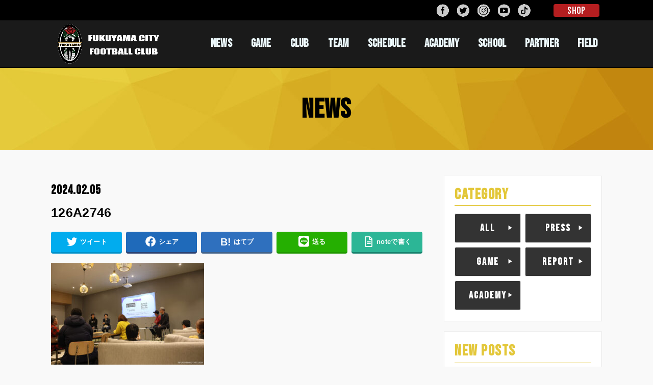

--- FILE ---
content_type: text/html; charset=UTF-8
request_url: https://fukuyama-city.com/12726/126a2746/
body_size: 13422
content:
<!doctype html>
<html dir="ltr" lang="ja" prefix="og: https://ogp.me/ns#">

<head>
<!-- Google Tag Manager -->
<script>(function(w,d,s,l,i){w[l]=w[l]||[];w[l].push({'gtm.start':
new Date().getTime(),event:'gtm.js'});var f=d.getElementsByTagName(s)[0],
j=d.createElement(s),dl=l!='dataLayer'?'&l='+l:'';j.async=true;j.src=
'https://www.googletagmanager.com/gtm.js?id='+i+dl;f.parentNode.insertBefore(j,f);
})(window,document,'script','dataLayer','GTM-K82MM27');</script>
<!-- End Google Tag Manager -->
<meta charset="utf-8">
<meta http-equiv="X-UA-Compatible" content="IE=edge">
<meta name="HandheldFriendly" content="True">
<meta name="MobileOptimized" content="320">
<meta name="viewport" content="width=device-width, initial-scale=1"/>
<link rel="pingback" href="https://fukuyama-city.com/xmlrpc.php">
<link rel="stylesheet" href="https://use.fontawesome.com/releases/v5.6.3/css/all.css">
<title>126A2746 | 福山シティフットボールクラブ | 公式ウェブサイト</title>

		<!-- All in One SEO 4.5.5 - aioseo.com -->
		<meta name="robots" content="max-image-preview:large" />
		<link rel="canonical" href="https://fukuyama-city.com/12726/126a2746/" />
		<meta name="generator" content="All in One SEO (AIOSEO) 4.5.5" />
		<meta property="og:locale" content="ja_JP" />
		<meta property="og:site_name" content="福山シティフットボールクラブ | 公式ウェブサイト" />
		<meta property="og:type" content="article" />
		<meta property="og:title" content="126A2746 | 福山シティフットボールクラブ | 公式ウェブサイト" />
		<meta property="og:url" content="https://fukuyama-city.com/12726/126a2746/" />
		<meta property="og:image" content="https://fukuyama-city.com/wp-content/uploads/2020/02/opg.jpg" />
		<meta property="og:image:secure_url" content="https://fukuyama-city.com/wp-content/uploads/2020/02/opg.jpg" />
		<meta property="og:image:width" content="1200" />
		<meta property="og:image:height" content="630" />
		<meta property="article:published_time" content="2024-02-05T06:28:02+00:00" />
		<meta property="article:modified_time" content="2024-02-05T06:28:02+00:00" />
		<meta name="twitter:card" content="summary" />
		<meta name="twitter:title" content="126A2746 | 福山シティフットボールクラブ | 公式ウェブサイト" />
		<meta name="twitter:image" content="https://fukuyama-city.com/wp-content/uploads/2020/02/opg.jpg" />
		<script type="application/ld+json" class="aioseo-schema">
			{"@context":"https:\/\/schema.org","@graph":[{"@type":"BreadcrumbList","@id":"https:\/\/fukuyama-city.com\/12726\/126a2746\/#breadcrumblist","itemListElement":[{"@type":"ListItem","@id":"https:\/\/fukuyama-city.com\/#listItem","position":1,"name":"\u5bb6","item":"https:\/\/fukuyama-city.com\/","nextItem":"https:\/\/fukuyama-city.com\/12726\/126a2746\/#listItem"},{"@type":"ListItem","@id":"https:\/\/fukuyama-city.com\/12726\/126a2746\/#listItem","position":2,"name":"126A2746","previousItem":"https:\/\/fukuyama-city.com\/#listItem"}]},{"@type":"ItemPage","@id":"https:\/\/fukuyama-city.com\/12726\/126a2746\/#itempage","url":"https:\/\/fukuyama-city.com\/12726\/126a2746\/","name":"126A2746 | \u798f\u5c71\u30b7\u30c6\u30a3\u30d5\u30c3\u30c8\u30dc\u30fc\u30eb\u30af\u30e9\u30d6 | \u516c\u5f0f\u30a6\u30a7\u30d6\u30b5\u30a4\u30c8","inLanguage":"ja","isPartOf":{"@id":"https:\/\/fukuyama-city.com\/#website"},"breadcrumb":{"@id":"https:\/\/fukuyama-city.com\/12726\/126a2746\/#breadcrumblist"},"author":{"@id":"https:\/\/fukuyama-city.com\/author\/fcfc_editor\/#author"},"creator":{"@id":"https:\/\/fukuyama-city.com\/author\/fcfc_editor\/#author"},"datePublished":"2024-02-05T15:28:02+09:00","dateModified":"2024-02-05T15:28:02+09:00"},{"@type":"Organization","@id":"https:\/\/fukuyama-city.com\/#organization","name":"\u798f\u5c71\u30b7\u30c6\u30a3\u30d5\u30c3\u30c8\u30dc\u30fc\u30eb\u30af\u30e9\u30d6","url":"https:\/\/fukuyama-city.com\/","logo":{"@type":"ImageObject","url":"https:\/\/fukuyama-city.com\/wp-content\/uploads\/2020\/02\/footer_logo.png","@id":"https:\/\/fukuyama-city.com\/12726\/126a2746\/#organizationLogo","width":500,"height":792},"image":{"@id":"https:\/\/fukuyama-city.com\/#organizationLogo"}},{"@type":"Person","@id":"https:\/\/fukuyama-city.com\/author\/fcfc_editor\/#author","url":"https:\/\/fukuyama-city.com\/author\/fcfc_editor\/","name":"fcfc_editor","image":{"@type":"ImageObject","@id":"https:\/\/fukuyama-city.com\/12726\/126a2746\/#authorImage","url":"https:\/\/secure.gravatar.com\/avatar\/a61bada060cd18712889e639a7436412?s=96&d=mm&r=g","width":96,"height":96,"caption":"fcfc_editor"}},{"@type":"WebSite","@id":"https:\/\/fukuyama-city.com\/#website","url":"https:\/\/fukuyama-city.com\/","name":"\u798f\u5c71\u30b7\u30c6\u30a3\u30d5\u30c3\u30c8\u30dc\u30fc\u30eb\u30af\u30e9\u30d6  | \u516c\u5f0f\u30a6\u30a7\u30d6\u30b5\u30a4\u30c8","inLanguage":"ja","publisher":{"@id":"https:\/\/fukuyama-city.com\/#organization"}}]}
		</script>
		<!-- All in One SEO -->

<link rel='dns-prefetch' href='//ajax.googleapis.com' />
<link rel='dns-prefetch' href='//fonts.googleapis.com' />
<link rel='dns-prefetch' href='//use.fontawesome.com' />
<link rel="alternate" type="application/rss+xml" title="福山シティフットボールクラブ  | 公式ウェブサイト &raquo; フィード" href="https://fukuyama-city.com/feed/" />
<link rel="alternate" type="application/rss+xml" title="福山シティフットボールクラブ  | 公式ウェブサイト &raquo; コメントフィード" href="https://fukuyama-city.com/comments/feed/" />
<link rel="alternate" type="application/rss+xml" title="福山シティフットボールクラブ  | 公式ウェブサイト &raquo; 126A2746 のコメントのフィード" href="https://fukuyama-city.com/12726/126a2746/feed/" />
<script type="text/javascript">
/* <![CDATA[ */
window._wpemojiSettings = {"baseUrl":"https:\/\/s.w.org\/images\/core\/emoji\/14.0.0\/72x72\/","ext":".png","svgUrl":"https:\/\/s.w.org\/images\/core\/emoji\/14.0.0\/svg\/","svgExt":".svg","source":{"concatemoji":"https:\/\/fukuyama-city.com\/wp-includes\/js\/wp-emoji-release.min.js?ver=6.4.7"}};
/*! This file is auto-generated */
!function(i,n){var o,s,e;function c(e){try{var t={supportTests:e,timestamp:(new Date).valueOf()};sessionStorage.setItem(o,JSON.stringify(t))}catch(e){}}function p(e,t,n){e.clearRect(0,0,e.canvas.width,e.canvas.height),e.fillText(t,0,0);var t=new Uint32Array(e.getImageData(0,0,e.canvas.width,e.canvas.height).data),r=(e.clearRect(0,0,e.canvas.width,e.canvas.height),e.fillText(n,0,0),new Uint32Array(e.getImageData(0,0,e.canvas.width,e.canvas.height).data));return t.every(function(e,t){return e===r[t]})}function u(e,t,n){switch(t){case"flag":return n(e,"\ud83c\udff3\ufe0f\u200d\u26a7\ufe0f","\ud83c\udff3\ufe0f\u200b\u26a7\ufe0f")?!1:!n(e,"\ud83c\uddfa\ud83c\uddf3","\ud83c\uddfa\u200b\ud83c\uddf3")&&!n(e,"\ud83c\udff4\udb40\udc67\udb40\udc62\udb40\udc65\udb40\udc6e\udb40\udc67\udb40\udc7f","\ud83c\udff4\u200b\udb40\udc67\u200b\udb40\udc62\u200b\udb40\udc65\u200b\udb40\udc6e\u200b\udb40\udc67\u200b\udb40\udc7f");case"emoji":return!n(e,"\ud83e\udef1\ud83c\udffb\u200d\ud83e\udef2\ud83c\udfff","\ud83e\udef1\ud83c\udffb\u200b\ud83e\udef2\ud83c\udfff")}return!1}function f(e,t,n){var r="undefined"!=typeof WorkerGlobalScope&&self instanceof WorkerGlobalScope?new OffscreenCanvas(300,150):i.createElement("canvas"),a=r.getContext("2d",{willReadFrequently:!0}),o=(a.textBaseline="top",a.font="600 32px Arial",{});return e.forEach(function(e){o[e]=t(a,e,n)}),o}function t(e){var t=i.createElement("script");t.src=e,t.defer=!0,i.head.appendChild(t)}"undefined"!=typeof Promise&&(o="wpEmojiSettingsSupports",s=["flag","emoji"],n.supports={everything:!0,everythingExceptFlag:!0},e=new Promise(function(e){i.addEventListener("DOMContentLoaded",e,{once:!0})}),new Promise(function(t){var n=function(){try{var e=JSON.parse(sessionStorage.getItem(o));if("object"==typeof e&&"number"==typeof e.timestamp&&(new Date).valueOf()<e.timestamp+604800&&"object"==typeof e.supportTests)return e.supportTests}catch(e){}return null}();if(!n){if("undefined"!=typeof Worker&&"undefined"!=typeof OffscreenCanvas&&"undefined"!=typeof URL&&URL.createObjectURL&&"undefined"!=typeof Blob)try{var e="postMessage("+f.toString()+"("+[JSON.stringify(s),u.toString(),p.toString()].join(",")+"));",r=new Blob([e],{type:"text/javascript"}),a=new Worker(URL.createObjectURL(r),{name:"wpTestEmojiSupports"});return void(a.onmessage=function(e){c(n=e.data),a.terminate(),t(n)})}catch(e){}c(n=f(s,u,p))}t(n)}).then(function(e){for(var t in e)n.supports[t]=e[t],n.supports.everything=n.supports.everything&&n.supports[t],"flag"!==t&&(n.supports.everythingExceptFlag=n.supports.everythingExceptFlag&&n.supports[t]);n.supports.everythingExceptFlag=n.supports.everythingExceptFlag&&!n.supports.flag,n.DOMReady=!1,n.readyCallback=function(){n.DOMReady=!0}}).then(function(){return e}).then(function(){var e;n.supports.everything||(n.readyCallback(),(e=n.source||{}).concatemoji?t(e.concatemoji):e.wpemoji&&e.twemoji&&(t(e.twemoji),t(e.wpemoji)))}))}((window,document),window._wpemojiSettings);
/* ]]> */
</script>
<link rel='stylesheet' id='sbi_styles-css' href='https://fukuyama-city.com/wp-content/plugins/instagram-feed/css/sbi-styles.min.css?ver=6.9.1' type='text/css' media='all' />
<style id='wp-emoji-styles-inline-css' type='text/css'>

	img.wp-smiley, img.emoji {
		display: inline !important;
		border: none !important;
		box-shadow: none !important;
		height: 1em !important;
		width: 1em !important;
		margin: 0 0.07em !important;
		vertical-align: -0.1em !important;
		background: none !important;
		padding: 0 !important;
	}
</style>
<link rel='stylesheet' id='wp-block-library-css' href='https://fukuyama-city.com/wp-includes/css/dist/block-library/style.min.css' type='text/css' media='all' />
<style id='classic-theme-styles-inline-css' type='text/css'>
/*! This file is auto-generated */
.wp-block-button__link{color:#fff;background-color:#32373c;border-radius:9999px;box-shadow:none;text-decoration:none;padding:calc(.667em + 2px) calc(1.333em + 2px);font-size:1.125em}.wp-block-file__button{background:#32373c;color:#fff;text-decoration:none}
</style>
<style id='global-styles-inline-css' type='text/css'>
body{--wp--preset--color--black: #000000;--wp--preset--color--cyan-bluish-gray: #abb8c3;--wp--preset--color--white: #ffffff;--wp--preset--color--pale-pink: #f78da7;--wp--preset--color--vivid-red: #cf2e2e;--wp--preset--color--luminous-vivid-orange: #ff6900;--wp--preset--color--luminous-vivid-amber: #fcb900;--wp--preset--color--light-green-cyan: #7bdcb5;--wp--preset--color--vivid-green-cyan: #00d084;--wp--preset--color--pale-cyan-blue: #8ed1fc;--wp--preset--color--vivid-cyan-blue: #0693e3;--wp--preset--color--vivid-purple: #9b51e0;--wp--preset--gradient--vivid-cyan-blue-to-vivid-purple: linear-gradient(135deg,rgba(6,147,227,1) 0%,rgb(155,81,224) 100%);--wp--preset--gradient--light-green-cyan-to-vivid-green-cyan: linear-gradient(135deg,rgb(122,220,180) 0%,rgb(0,208,130) 100%);--wp--preset--gradient--luminous-vivid-amber-to-luminous-vivid-orange: linear-gradient(135deg,rgba(252,185,0,1) 0%,rgba(255,105,0,1) 100%);--wp--preset--gradient--luminous-vivid-orange-to-vivid-red: linear-gradient(135deg,rgba(255,105,0,1) 0%,rgb(207,46,46) 100%);--wp--preset--gradient--very-light-gray-to-cyan-bluish-gray: linear-gradient(135deg,rgb(238,238,238) 0%,rgb(169,184,195) 100%);--wp--preset--gradient--cool-to-warm-spectrum: linear-gradient(135deg,rgb(74,234,220) 0%,rgb(151,120,209) 20%,rgb(207,42,186) 40%,rgb(238,44,130) 60%,rgb(251,105,98) 80%,rgb(254,248,76) 100%);--wp--preset--gradient--blush-light-purple: linear-gradient(135deg,rgb(255,206,236) 0%,rgb(152,150,240) 100%);--wp--preset--gradient--blush-bordeaux: linear-gradient(135deg,rgb(254,205,165) 0%,rgb(254,45,45) 50%,rgb(107,0,62) 100%);--wp--preset--gradient--luminous-dusk: linear-gradient(135deg,rgb(255,203,112) 0%,rgb(199,81,192) 50%,rgb(65,88,208) 100%);--wp--preset--gradient--pale-ocean: linear-gradient(135deg,rgb(255,245,203) 0%,rgb(182,227,212) 50%,rgb(51,167,181) 100%);--wp--preset--gradient--electric-grass: linear-gradient(135deg,rgb(202,248,128) 0%,rgb(113,206,126) 100%);--wp--preset--gradient--midnight: linear-gradient(135deg,rgb(2,3,129) 0%,rgb(40,116,252) 100%);--wp--preset--font-size--small: 13px;--wp--preset--font-size--medium: 20px;--wp--preset--font-size--large: 36px;--wp--preset--font-size--x-large: 42px;--wp--preset--spacing--20: 0.44rem;--wp--preset--spacing--30: 0.67rem;--wp--preset--spacing--40: 1rem;--wp--preset--spacing--50: 1.5rem;--wp--preset--spacing--60: 2.25rem;--wp--preset--spacing--70: 3.38rem;--wp--preset--spacing--80: 5.06rem;--wp--preset--shadow--natural: 6px 6px 9px rgba(0, 0, 0, 0.2);--wp--preset--shadow--deep: 12px 12px 50px rgba(0, 0, 0, 0.4);--wp--preset--shadow--sharp: 6px 6px 0px rgba(0, 0, 0, 0.2);--wp--preset--shadow--outlined: 6px 6px 0px -3px rgba(255, 255, 255, 1), 6px 6px rgba(0, 0, 0, 1);--wp--preset--shadow--crisp: 6px 6px 0px rgba(0, 0, 0, 1);}:where(.is-layout-flex){gap: 0.5em;}:where(.is-layout-grid){gap: 0.5em;}body .is-layout-flow > .alignleft{float: left;margin-inline-start: 0;margin-inline-end: 2em;}body .is-layout-flow > .alignright{float: right;margin-inline-start: 2em;margin-inline-end: 0;}body .is-layout-flow > .aligncenter{margin-left: auto !important;margin-right: auto !important;}body .is-layout-constrained > .alignleft{float: left;margin-inline-start: 0;margin-inline-end: 2em;}body .is-layout-constrained > .alignright{float: right;margin-inline-start: 2em;margin-inline-end: 0;}body .is-layout-constrained > .aligncenter{margin-left: auto !important;margin-right: auto !important;}body .is-layout-constrained > :where(:not(.alignleft):not(.alignright):not(.alignfull)){max-width: var(--wp--style--global--content-size);margin-left: auto !important;margin-right: auto !important;}body .is-layout-constrained > .alignwide{max-width: var(--wp--style--global--wide-size);}body .is-layout-flex{display: flex;}body .is-layout-flex{flex-wrap: wrap;align-items: center;}body .is-layout-flex > *{margin: 0;}body .is-layout-grid{display: grid;}body .is-layout-grid > *{margin: 0;}:where(.wp-block-columns.is-layout-flex){gap: 2em;}:where(.wp-block-columns.is-layout-grid){gap: 2em;}:where(.wp-block-post-template.is-layout-flex){gap: 1.25em;}:where(.wp-block-post-template.is-layout-grid){gap: 1.25em;}.has-black-color{color: var(--wp--preset--color--black) !important;}.has-cyan-bluish-gray-color{color: var(--wp--preset--color--cyan-bluish-gray) !important;}.has-white-color{color: var(--wp--preset--color--white) !important;}.has-pale-pink-color{color: var(--wp--preset--color--pale-pink) !important;}.has-vivid-red-color{color: var(--wp--preset--color--vivid-red) !important;}.has-luminous-vivid-orange-color{color: var(--wp--preset--color--luminous-vivid-orange) !important;}.has-luminous-vivid-amber-color{color: var(--wp--preset--color--luminous-vivid-amber) !important;}.has-light-green-cyan-color{color: var(--wp--preset--color--light-green-cyan) !important;}.has-vivid-green-cyan-color{color: var(--wp--preset--color--vivid-green-cyan) !important;}.has-pale-cyan-blue-color{color: var(--wp--preset--color--pale-cyan-blue) !important;}.has-vivid-cyan-blue-color{color: var(--wp--preset--color--vivid-cyan-blue) !important;}.has-vivid-purple-color{color: var(--wp--preset--color--vivid-purple) !important;}.has-black-background-color{background-color: var(--wp--preset--color--black) !important;}.has-cyan-bluish-gray-background-color{background-color: var(--wp--preset--color--cyan-bluish-gray) !important;}.has-white-background-color{background-color: var(--wp--preset--color--white) !important;}.has-pale-pink-background-color{background-color: var(--wp--preset--color--pale-pink) !important;}.has-vivid-red-background-color{background-color: var(--wp--preset--color--vivid-red) !important;}.has-luminous-vivid-orange-background-color{background-color: var(--wp--preset--color--luminous-vivid-orange) !important;}.has-luminous-vivid-amber-background-color{background-color: var(--wp--preset--color--luminous-vivid-amber) !important;}.has-light-green-cyan-background-color{background-color: var(--wp--preset--color--light-green-cyan) !important;}.has-vivid-green-cyan-background-color{background-color: var(--wp--preset--color--vivid-green-cyan) !important;}.has-pale-cyan-blue-background-color{background-color: var(--wp--preset--color--pale-cyan-blue) !important;}.has-vivid-cyan-blue-background-color{background-color: var(--wp--preset--color--vivid-cyan-blue) !important;}.has-vivid-purple-background-color{background-color: var(--wp--preset--color--vivid-purple) !important;}.has-black-border-color{border-color: var(--wp--preset--color--black) !important;}.has-cyan-bluish-gray-border-color{border-color: var(--wp--preset--color--cyan-bluish-gray) !important;}.has-white-border-color{border-color: var(--wp--preset--color--white) !important;}.has-pale-pink-border-color{border-color: var(--wp--preset--color--pale-pink) !important;}.has-vivid-red-border-color{border-color: var(--wp--preset--color--vivid-red) !important;}.has-luminous-vivid-orange-border-color{border-color: var(--wp--preset--color--luminous-vivid-orange) !important;}.has-luminous-vivid-amber-border-color{border-color: var(--wp--preset--color--luminous-vivid-amber) !important;}.has-light-green-cyan-border-color{border-color: var(--wp--preset--color--light-green-cyan) !important;}.has-vivid-green-cyan-border-color{border-color: var(--wp--preset--color--vivid-green-cyan) !important;}.has-pale-cyan-blue-border-color{border-color: var(--wp--preset--color--pale-cyan-blue) !important;}.has-vivid-cyan-blue-border-color{border-color: var(--wp--preset--color--vivid-cyan-blue) !important;}.has-vivid-purple-border-color{border-color: var(--wp--preset--color--vivid-purple) !important;}.has-vivid-cyan-blue-to-vivid-purple-gradient-background{background: var(--wp--preset--gradient--vivid-cyan-blue-to-vivid-purple) !important;}.has-light-green-cyan-to-vivid-green-cyan-gradient-background{background: var(--wp--preset--gradient--light-green-cyan-to-vivid-green-cyan) !important;}.has-luminous-vivid-amber-to-luminous-vivid-orange-gradient-background{background: var(--wp--preset--gradient--luminous-vivid-amber-to-luminous-vivid-orange) !important;}.has-luminous-vivid-orange-to-vivid-red-gradient-background{background: var(--wp--preset--gradient--luminous-vivid-orange-to-vivid-red) !important;}.has-very-light-gray-to-cyan-bluish-gray-gradient-background{background: var(--wp--preset--gradient--very-light-gray-to-cyan-bluish-gray) !important;}.has-cool-to-warm-spectrum-gradient-background{background: var(--wp--preset--gradient--cool-to-warm-spectrum) !important;}.has-blush-light-purple-gradient-background{background: var(--wp--preset--gradient--blush-light-purple) !important;}.has-blush-bordeaux-gradient-background{background: var(--wp--preset--gradient--blush-bordeaux) !important;}.has-luminous-dusk-gradient-background{background: var(--wp--preset--gradient--luminous-dusk) !important;}.has-pale-ocean-gradient-background{background: var(--wp--preset--gradient--pale-ocean) !important;}.has-electric-grass-gradient-background{background: var(--wp--preset--gradient--electric-grass) !important;}.has-midnight-gradient-background{background: var(--wp--preset--gradient--midnight) !important;}.has-small-font-size{font-size: var(--wp--preset--font-size--small) !important;}.has-medium-font-size{font-size: var(--wp--preset--font-size--medium) !important;}.has-large-font-size{font-size: var(--wp--preset--font-size--large) !important;}.has-x-large-font-size{font-size: var(--wp--preset--font-size--x-large) !important;}
.wp-block-navigation a:where(:not(.wp-element-button)){color: inherit;}
:where(.wp-block-post-template.is-layout-flex){gap: 1.25em;}:where(.wp-block-post-template.is-layout-grid){gap: 1.25em;}
:where(.wp-block-columns.is-layout-flex){gap: 2em;}:where(.wp-block-columns.is-layout-grid){gap: 2em;}
.wp-block-pullquote{font-size: 1.5em;line-height: 1.6;}
</style>
<link rel='stylesheet' id='contact-form-7-css' href='https://fukuyama-city.com/wp-content/plugins/contact-form-7/includes/css/styles.css?ver=5.8.7' type='text/css' media='all' />
<link rel='stylesheet' id='stk_style-css' href='https://fukuyama-city.com/wp-content/themes/EXE_WP2020/style.css?20240522&#038;ver=1.1.0' type='text/css' media='all' />
<link rel='stylesheet' id='add_s-css' href='https://fukuyama-city.com/wp-content/themes/EXE_WP2020/css/add_s.css?20251111&#038;ver=1.1.0' type='text/css' media='all' />
<link rel='stylesheet' id='p-game-css' href='https://fukuyama-city.com/wp-content/themes/EXE_WP2020/css/p-game.css?ver=1.1.0' type='text/css' media='all' />
<link rel='stylesheet' id='p-team-css' href='https://fukuyama-city.com/wp-content/themes/EXE_WP2020/css/p-team.css?ver=1.1.0' type='text/css' media='all' />
<link rel='stylesheet' id='p-academy-css' href='https://fukuyama-city.com/wp-content/themes/EXE_WP2020/css/p-academy.css?2025050603&#038;ver=1.1.0' type='text/css' media='all' />
<link rel='stylesheet' id='p-school-css' href='https://fukuyama-city.com/wp-content/themes/EXE_WP2020/css/p-school.css?ver=1.1.0' type='text/css' media='all' />
<link rel='stylesheet' id='p-partner-css' href='https://fukuyama-city.com/wp-content/themes/EXE_WP2020/css/p-partner.css?20251111&#038;ver=1.1.0' type='text/css' media='all' />
<link rel='stylesheet' id='gf_font-css' href='https://fonts.googleapis.com/css?family=Concert+One&#038;display=swap' type='text/css' media='all' />
<link rel='stylesheet' id='fontawesome-css' href='https://use.fontawesome.com/releases/v5.10.2/css/all.css' type='text/css' media='all' />
<link rel='stylesheet' id='simcal-qtip-css' href='https://fukuyama-city.com/wp-content/plugins/google-calendar-events/assets/generated/vendor/jquery.qtip.min.css?ver=3.5.3' type='text/css' media='all' />
<link rel='stylesheet' id='simcal-default-calendar-grid-css' href='https://fukuyama-city.com/wp-content/plugins/google-calendar-events/assets/generated/default-calendar-grid.min.css?ver=3.5.3' type='text/css' media='all' />
<link rel='stylesheet' id='simcal-default-calendar-list-css' href='https://fukuyama-city.com/wp-content/plugins/google-calendar-events/assets/generated/default-calendar-list.min.css?ver=3.5.3' type='text/css' media='all' />
<!--n2css--><script type="text/javascript" src="https://ajax.googleapis.com/ajax/libs/jquery/1.12.4/jquery.min.js?ver=1.12.4" id="jquery-js"></script>
<link rel="https://api.w.org/" href="https://fukuyama-city.com/wp-json/" /><link rel="alternate" type="application/json" href="https://fukuyama-city.com/wp-json/wp/v2/media/12728" /><link rel="EditURI" type="application/rsd+xml" title="RSD" href="https://fukuyama-city.com/xmlrpc.php?rsd" />

<link rel='shortlink' href='https://fukuyama-city.com/?p=12728' />
<link rel="alternate" type="application/json+oembed" href="https://fukuyama-city.com/wp-json/oembed/1.0/embed?url=https%3A%2F%2Ffukuyama-city.com%2F12726%2F126a2746%2F" />
<link rel="alternate" type="text/xml+oembed" href="https://fukuyama-city.com/wp-json/oembed/1.0/embed?url=https%3A%2F%2Ffukuyama-city.com%2F12726%2F126a2746%2F&#038;format=xml" />
<style type="text/css">
body, #breadcrumb li a::after{ color: #000000;}
a, #breadcrumb li.bc_homelink a::before, .author_sns li a::before,.widget li a:after,.np-post-list.prev a::before, .np-post-list.next a::after, .footer-links li a:before{ color: #000000;}
a:hover{ color: #75661d;}

.article-footer .post-categories li a,.article-footer .tags a{ background-color: #000000;  border-color:#000000;}
.article-footer .post-categories li a:hover,.article-footer .tags a:hover{ background-color: #75661d;  border-color:#75661d;}
.article-footer .tags a{ color:#000000;}
.article-footer .tags a:hover{ color: #75661d;}
#header, .bgnormal #inner-header{ background: #1a1a1a;}
#site__logo a{ color: #eeee22;}
#header, #g_nav li a, .nav_btn{ color: #edf9fc;}
@media only screen and (min-width: 768px) {
	.nav ul { background: #e3c739;}
	#g_nav .nav li ul.sub-menu li a{ color: #000000;}
}

#inner-content, #breadcrumb, .entry-content blockquote:before, .entry-content blockquote:after, .archives-list.simple-list .post-list a,.cbox.type_simple,.cbox.type_simple .box_title .span__box_title, .accordion_content{ background: #ffffff;}

ul.wpp-list li a:before,#toc_container .toc_number { background: #1bb4d3; color: #ffffff;}

.entry-content ul li:before, #toc_container .toc_title::before{ color: #1bb4d3;}
.entry-content ol > li:before{ background: #1bb4d3; border-color: #1bb4d3;  color: #ffffff;}

#container .cat-name,.related_article .ttl:before{ background: #e2c639; color:  #ffffff;}
.btn-wrap a, .wp-block-button.is-style-normal a{ background: #000000;border-color: #000000;}
.btn-wrap a:hover, .wp-block-button.is-style-normal a:hover, .widget .btn-wrap:not(.simple) a:hover{ color: #000000;border-color: #000000;}
.btn-wrap.simple a, .wp-block-button.is-style-simple a, .pagination a, .pagination span,.page-links a{ border-color: #000000; color: #000000;}
.btn-wrap.simple a:hover, .wp-block-button.is-style-simple a:hover, .pagination .current,.pagination .current:hover,.page-links ul > li > span,.pagination a:hover,.pagination a:focus,.page-links a:hover,.page-links a:focus,.accordionBtn{ background-color: #000000;}
.accordionBtn.active{ background-color: #75661d;}

#top_carousel a, .slick-prev:before, .slick-next:before, .slick-dots li button:before{color: #444444;}
#sidebar1, .widget:not(.widget_text) a{ color: #3e3e3e;}
.bgfull #footer-top, .cta-inner{ background-color: #e3c739; color: #000000;}
.footer a,#footer-top a{ color: #000000;}
#footer-top .widgettitle{ color: #000000;}
.bgfull #footer, .bgnormal #footer #inner-footer { background-color: #e3c739; color: #000000;}
.wp-block-stk-plugin-faq .faq_title::before{ background-color: #000000;}
.newmark::before{background-color: #ff6347;}
</style>
<style type="text/css" id="custom-background-css">
body.custom-background { background-color: #f9f9f9; }
</style>
	<link rel="icon" href="https://fukuyama-city.com/wp-content/uploads/2020/07/cropped-512-32x32.png" sizes="32x32" />
<link rel="icon" href="https://fukuyama-city.com/wp-content/uploads/2020/07/cropped-512-192x192.png" sizes="192x192" />
<link rel="apple-touch-icon" href="https://fukuyama-city.com/wp-content/uploads/2020/07/cropped-512-180x180.png" />
<meta name="msapplication-TileImage" content="https://fukuyama-city.com/wp-content/uploads/2020/07/cropped-512-270x270.png" />
</head>

<body class="attachment attachment-template-default single single-attachment postid-12728 attachmentid-12728 attachment-jpeg custom-background wp-custom-logo bgfull">
<!-- Google Tag Manager (noscript) -->
<noscript><iframe src="https://www.googletagmanager.com/ns.html?id=GTM-K82MM27"
height="0" width="0" style="display:none;visibility:hidden"></iframe></noscript>
<!-- End Google Tag Manager (noscript) -->
	

<div id="container">

	
<!-- 2023.06.22 shimizu -->
			<div class="b-headerBtnContainer">
				<div class="b-headerBtn_col">
					<!-- 関連サイトリンク -->
					<div id="b-related_btn">
						<div class="col_wrap">
							<!--<div class="related_col"><a href="/field/terms/">FIELD<span class="wabun">予約</span></a></div>-->
							<div class="related_col"><a href="https://fukuyamacityfc.stores.jp/" target="_blank">SHOP</a></div>
						</div>
					</div>
					<!-- SNSリンク -->
					<div id="sns_btn">
						<div class="col_wrap">
							<div class="sns_col"><a href="https://www.facebook.com/fukuyamacityfc" target="_blank"><img src="https://fukuyama-city.com/wp-content/uploads/2020/02/fb_btn.png"></a></div>
							<div class="sns_col"><a href="https://twitter.com/fukuyamacityFC" target="_blank"><img src="https://fukuyama-city.com/wp-content/uploads/2020/02/tw_btn.png"></a></div>
							<div class="sns_col"><a href="https://www.instagram.com/fukuyama_city_fc_official/" target="_blank"><img src="https://fukuyama-city.com/wp-content/uploads/2020/02/inst_btn.png"></a></div>
							<div class="sns_col"><a href="https://www.youtube.com/channel/UCoYu0kL56JsA_Hocjdubt-A" target="_blank"><img src="https://fukuyama-city.com/wp-content/uploads/2020/02/yt_btn.png"></a></div>
							<div class="sns_col"><a href="https://vt.tiktok.com/ZSJP7SrMg/" target="_blank"><img src="https://fukuyama-city.com/wp-content/uploads/2021/05/tiktok_btn.png"></a></div>
						</div>
					</div>
				</div><!-- /.b-headerBtn_col -->
			</div><!-- /.b-headerBtnContainer -->
<!--  ここまで 2023.06.22 shimizu -->

	
<header id="header" class="header">
<div id="inner-header" class="wrap">


<div id="site__logo" class="fs_m">

		
	
	
		<p class="h1 img"><a href="https://fukuyama-city.com/" class="custom-logo-link" rel="home"><img width="700" height="275" src="https://fukuyama-city.com/wp-content/uploads/2020/02/cropped-logo-1.png" class="custom-logo" alt="福山シティフットボールクラブ  | 公式ウェブサイト" decoding="async" fetchpriority="high" srcset="https://fukuyama-city.com/wp-content/uploads/2020/02/cropped-logo-1.png 700w, https://fukuyama-city.com/wp-content/uploads/2020/02/cropped-logo-1-300x118.png 300w" sizes="(max-width: 700px) 100vw, 700px" /></a></p>
	
</div>

<nav id="g_nav" class="menu-g_nav-container"><ul id="menu-g_nav" class="nav top-nav cf"><li id="menu-item-48" class="menu-item menu-item-type-post_type menu-item-object-page current_page_parent menu-item-48"><a href="https://fukuyama-city.com/news/">NEWS</a></li>
<li id="menu-item-21221" class="menu-item menu-item-type-post_type menu-item-object-page menu-item-21221"><a href="https://fukuyama-city.com/game-info/">GAME</a></li>
<li id="menu-item-45" class="menu-item menu-item-type-post_type menu-item-object-page menu-item-45"><a href="https://fukuyama-city.com/club/">CLUB</a></li>
<li id="menu-item-5030" class="menu-item menu-item-type-post_type menu-item-object-page menu-item-5030"><a href="https://fukuyama-city.com/team/">TEAM</a></li>
<li id="menu-item-44" class="menu-item menu-item-type-post_type menu-item-object-page menu-item-44"><a href="https://fukuyama-city.com/schedule/">SCHEDULE</a></li>
<li id="menu-item-8944" class="menu-item menu-item-type-post_type menu-item-object-page menu-item-has-children menu-item-8944"><a href="https://fukuyama-city.com/academy/">ACADEMY</a>
<ul class="sub-menu">
	<li id="menu-item-8943" class="menu-item menu-item-type-post_type menu-item-object-page menu-item-8943"><a href="https://fukuyama-city.com/academy/staff/">ACADEMY STAFF</a></li>
	<li id="menu-item-8942" class="menu-item menu-item-type-post_type menu-item-object-page menu-item-8942"><a href="https://fukuyama-city.com/academy/team/">ACADEMY TEAM</a></li>
	<li id="menu-item-8941" class="menu-item menu-item-type-post_type menu-item-object-page menu-item-8941"><a href="https://fukuyama-city.com/academy/game/">ACADEMY GAME</a></li>
</ul>
</li>
<li id="menu-item-5399" class="menu-item menu-item-type-post_type menu-item-object-page menu-item-5399"><a href="https://fukuyama-city.com/school/">SCHOOL</a></li>
<li id="menu-item-41" class="menu-item menu-item-type-post_type menu-item-object-page menu-item-41"><a href="https://fukuyama-city.com/partner/">PARTNER</a></li>
<li id="menu-item-12654" class="menu-item menu-item-type-custom menu-item-object-custom menu-item-12654"><a target="_blank" rel="noopener" href="https://evolvinfootballfield.com/">FIELD</a></li>
</ul></nav>
<a href="#spnavi" data-remodal-target="spnavi" class="nav_btn menu_btn"><img src="https://fukuyama-city.com/wp-content/uploads/2020/02/spMenu_icon.png"></a>



</div>
</header>
<div class="">








<div id="content">
<div class="h1_bg add_margin fc_h2"><p>NEWS</p></div>

<div id="inner-content" class="fadeIn wrap">

<main id="main">
<article id="post-12728" class="post-12728 attachment type-attachment status-inherit hentry article">
<header class="article-header entry-header">
<p class="byline entry-meta vcard cf">


<time class="time__date gf entry-date updated" datetime="2024-02-05">2024.02.05</time>

</p>

<h1 class="entry-title single-title" itemprop="headline" rel="bookmark">126A2746</h1>

<div class="sns_btn">
<ul>

<li class="twitter"> 
<a target="blank" href="//twitter.com/intent/tweet?url=https%3A%2F%2Ffukuyama-city.com%2F12726%2F126a2746%2F&text=126A2746&tw_p=tweetbutton" onclick="window.open(this.href, 'tweetwindow', 'width=550, height=450,personalbar=0,toolbar=0,scrollbars=1,resizable=1'); return false;"><span class="text">ツイート</span><span class="count"></span></a>
</li>

<li class="facebook">
<a href="//www.facebook.com/sharer.php?src=bm&u=https%3A%2F%2Ffukuyama-city.com%2F12726%2F126a2746%2F&t=126A2746" onclick="javascript:window.open(this.href, '', 'menubar=no,toolbar=no,resizable=yes,scrollbars=yes,height=300,width=600');return false;"><span class="text">シェア</span><span class="count"></span></a>
</li>

<li class="hatebu">       
<a href="//b.hatena.ne.jp/add?mode=confirm&url=https://fukuyama-city.com/12726/126a2746/&title=126A2746" onclick="window.open(this.href, 'HBwindow', 'width=600, height=400, menubar=no, toolbar=no, scrollbars=yes'); return false;" target="_blank"><span class="text">はてブ</span><span class="count"></span></a>
</li>

<li class="line">
<a href="//line.me/R/msg/text/?126A2746%0Ahttps%3A%2F%2Ffukuyama-city.com%2F12726%2F126a2746%2F" target="_blank"><span class="text">送る</span></a>
</li>

<li class="pocket">
<a href="https://note.mu/intent/post?url=https://fukuyama-city.com/12726/126a2746/" target="_blank" rel="noopener"><span class="text">noteで書く</span><span class="count"></span></a></li>

</ul>
</div></header>



<section class="entry-content cf">


<p class="attachment"><a href='https://fukuyama-city.com/wp-content/uploads/2024/02/126A2746.jpg'><img decoding="async" width="300" height="200" src="https://fukuyama-city.com/wp-content/uploads/2024/02/126A2746-300x200.jpg" class="attachment-medium size-medium" alt="" srcset="https://fukuyama-city.com/wp-content/uploads/2024/02/126A2746-300x200.jpg 300w, https://fukuyama-city.com/wp-content/uploads/2024/02/126A2746-1024x683.jpg 1024w, https://fukuyama-city.com/wp-content/uploads/2024/02/126A2746-768x512.jpg 768w, https://fukuyama-city.com/wp-content/uploads/2024/02/126A2746-1536x1024.jpg 1536w, https://fukuyama-city.com/wp-content/uploads/2024/02/126A2746.jpg 1920w" sizes="(max-width: 300px) 100vw, 300px" /></a></p>


</section>



<div class="sharewrap">
<div class="sns_btn">
<ul>

<li class="twitter"> 
<a target="blank" href="//twitter.com/intent/tweet?url=https%3A%2F%2Ffukuyama-city.com%2F12726%2F126a2746%2F&text=126A2746&tw_p=tweetbutton" onclick="window.open(this.href, 'tweetwindow', 'width=550, height=450,personalbar=0,toolbar=0,scrollbars=1,resizable=1'); return false;"><span class="text">ツイート</span><span class="count"></span></a>
</li>

<li class="facebook">
<a href="//www.facebook.com/sharer.php?src=bm&u=https%3A%2F%2Ffukuyama-city.com%2F12726%2F126a2746%2F&t=126A2746" onclick="javascript:window.open(this.href, '', 'menubar=no,toolbar=no,resizable=yes,scrollbars=yes,height=300,width=600');return false;"><span class="text">シェア</span><span class="count"></span></a>
</li>

<li class="hatebu">       
<a href="//b.hatena.ne.jp/add?mode=confirm&url=https://fukuyama-city.com/12726/126a2746/&title=126A2746" onclick="window.open(this.href, 'HBwindow', 'width=600, height=400, menubar=no, toolbar=no, scrollbars=yes'); return false;" target="_blank"><span class="text">はてブ</span><span class="count"></span></a>
</li>

<li class="line">
<a href="//line.me/R/msg/text/?126A2746%0Ahttps%3A%2F%2Ffukuyama-city.com%2F12726%2F126a2746%2F" target="_blank"><span class="text">送る</span></a>
</li>

<li class="pocket">
<a href="https://note.mu/intent/post?url=https://fukuyama-city.com/12726/126a2746/" target="_blank" rel="noopener"><span class="text">noteで書く</span><span class="count"></span></a></li>

</ul>
</div></div>




</article>

<div id="single_foot">


			
	<div id="related-box" class="original-related">
	    <h2 class="related-h h_ttl"><span class="gf">RECOMMEND</span></h2>
				<ul>

				<li class="related_newpost__li">
		    <a href="https://fukuyama-city.com/12296/">
				<figure class="eyecatch">
				<img width="485" height="300" src="https://fukuyama-city.com/wp-content/uploads/2023/12/release_15_sawashima-485x300.jpg" class="attachment-oc-post-thum size-oc-post-thum wp-post-image" alt="" decoding="async" />				</figure>
				<time class="time__date gf">2024.01.15</time>				<div class="ttl">【リリース】澤島 輝選手 移籍先決定のお知らせ</div>
			</a>
		</li>
				<li class="related_newpost__li">
		    <a href="https://fukuyama-city.com/14921/">
				<figure class="eyecatch">
				<img src="https://fukuyama-city.com/wp-content/themes/EXE_WP2020/images/noimg.png">				</figure>
				<time class="time__date gf">2024.07.28</time>				<div class="ttl">【リリース】田路 耀介選手の負傷について</div>
			</a>
		</li>
				<li class="related_newpost__li">
		    <a href="https://fukuyama-city.com/10573/">
				<figure class="eyecatch">
				<img width="485" height="300" src="https://fukuyama-city.com/wp-content/uploads/2023/08/IMG_0318-485x300.jpg" class="attachment-oc-post-thum size-oc-post-thum wp-post-image" alt="" decoding="async" />				</figure>
				<time class="time__date gf">2023.08.23</time>				<div class="ttl">放課後等デイサービスゆうあい　訪問のご報告</div>
			</a>
		</li>
				<li class="related_newpost__li">
		    <a href="https://fukuyama-city.com/5321/">
				<figure class="eyecatch">
				<img width="485" height="300" src="https://fukuyama-city.com/wp-content/uploads/2022/01/e1043e95cdf2cd85adecb1a11c4bf38b-485x300.jpg" class="attachment-oc-post-thum size-oc-post-thum wp-post-image" alt="" decoding="async" loading="lazy" />				</figure>
				<time class="time__date gf">2022.04.08</time>				<div class="ttl">【リリース】前田海選手の負傷について</div>
			</a>
		</li>
				<li class="related_newpost__li">
		    <a href="https://fukuyama-city.com/5460/">
				<figure class="eyecatch">
				<img width="485" height="300" src="https://fukuyama-city.com/wp-content/uploads/2022/04/9e1a562e7b7c297e89aa846cdb60f8b5-485x300.jpg" class="attachment-oc-post-thum size-oc-post-thum wp-post-image" alt="" decoding="async" loading="lazy" />				</figure>
				<time class="time__date gf undo">2022.10.27</time>				<div class="ttl">【リリース】MIKASA CUP 全広島サッカー選手権大会 決勝大会兼天皇杯JFA第102回全日本サッカー選手権大会 県代表決定戦について</div>
			</a>
		</li>
				<li class="related_newpost__li">
		    <a href="https://fukuyama-city.com/5271/">
				<figure class="eyecatch">
				<img src="https://fukuyama-city.com/wp-content/themes/EXE_WP2020/images/noimg.png">				</figure>
				<time class="time__date gf">2022.03.26</time>				<div class="ttl">トップチーム選手 新型コロナウイルス感染症 陽性判定のお知らせ</div>
			</a>
		</li>
				<li class="related_newpost__li">
		    <a href="https://fukuyama-city.com/8620/">
				<figure class="eyecatch">
				<img width="485" height="300" src="https://fukuyama-city.com/wp-content/uploads/2023/02/IMG_9105-485x300.jpg" class="attachment-oc-post-thum size-oc-post-thum wp-post-image" alt="" decoding="async" loading="lazy" />				</figure>
				<time class="time__date gf">2023.02.08</time>				<div class="ttl">福山市立光小学校 挨拶運動及び授業参加のご報告</div>
			</a>
		</li>
				<li class="related_newpost__li">
		    <a href="https://fukuyama-city.com/10960/">
				<figure class="eyecatch">
				<img src="https://fukuyama-city.com/wp-content/themes/EXE_WP2020/images/noimg.png">				</figure>
				<time class="time__date gf">2023.09.29</time>				<div class="ttl">トレーニングマッチ実施のお知らせ（ファジアーノ岡山）</div>
			</a>
		</li>
		
			</ul>
	    	</div>
	  
	  	

</div>
</main>

<div id="sidebar1" class="sidebar" role="complementary"><div id="custom_html-2" class="widget_text widget widget_custom_html"><div class="textwidget custom-html-widget"><div class="slide_category">
<h2>CATEGORY</h2>
<div class="col_wrap">
	<div class="col2"><a href="https://fukuyama-city.com/news/">ALL</a></div>
	
	<div class="col2"><a href="https://fukuyama-city.com/category/press/">PRESS</a></div>	
	
	<div class="col2"><a href="https://fukuyama-city.com/category/game/">GAME</a></div>
	<div class="col2"><a href="https://fukuyama-city.com/category/report/">REPORT</a></div>
	<div class="col2"><a href="https://fukuyama-city.com/category/academy/">ACADEMY</a></div>
</div>
</div></div></div><div id="recent-posts-2" class="widget widget_recent_entries"><h4 class="widgettitle gf"><span>NEW POSTS</span></h4>			<ul>
								
				<li>
					<a href="https://fukuyama-city.com/21376/" title="【リリース】松野 輝樹 選手 移籍先決定のお知らせ">
						<div class="ttl">【リリース】松野 輝樹 選手 移籍先決定のお知らせ</div>
											</a>
				</li>
								
				<li>
					<a href="https://fukuyama-city.com/21381/" title="【リリース】福山シティFC ユースチーム（U-18）始動に伴う表敬訪問のご報告">
						<div class="ttl">【リリース】福山シティFC ユースチーム（U-18）始動に伴う表敬訪問のご報告</div>
											</a>
				</li>
								
				<li>
					<a href="https://fukuyama-city.com/21363/" title="【リリース】トレーニングマッチ実施のお知らせ（カマタマーレ讃岐）">
						<div class="ttl">【リリース】トレーニングマッチ実施のお知らせ（カマタマーレ讃岐）</div>
											</a>
				</li>
								
				<li>
					<a href="https://fukuyama-city.com/21348/" title="【リリース】福山シティFC Reina 第10回中国女子フットサルリーグ2025">
						<div class="ttl">【リリース】福山シティFC Reina 第10回中国女子フットサルリーグ2025</div>
											</a>
				</li>
								
				<li>
					<a href="https://fukuyama-city.com/21286/" title="【リリース】2026年全広島サッカー選手権大会 兼 天皇杯JFA 第106回全日本サッカー選手権大会県代表決定戦 社会人大会 の組み合わせ及び試合日程決定のお知らせ">
						<div class="ttl">【リリース】2026年全広島サッカー選手権大会 兼 天皇杯JFA 第106回全日本サッカー選手権大会県代表決定戦 社会人大会 の組み合わせ及び試合日程決定のお知らせ</div>
											</a>
				</li>
							</ul>
			</div></div></div>
</div>

<div id="breadcrumb" class="breadcrumb fadeIn cf"><div class="wrap"><ul itemscope itemtype="http://schema.org/BreadcrumbList"><li itemprop="itemListElement" itemscope itemtype="http://schema.org/ListItem" class="bc_homelink"><a itemprop="item" href="https://fukuyama-city.com/"><span itemprop="name"> HOME</span></a><meta itemprop="position" content="1" /></li><li itemprop="itemListElement" itemscope itemtype="http://schema.org/ListItem" class="bc_posttitle"><span itemprop="name">126A2746</span><meta itemprop="position" content="3" /></li></ul></div></div>



<div class="remodal spnavi" data-remodal-id="spnavi" data-remodal-options="hashTracking:false">
<button data-remodal-action="close" class="remodal-close"><img src="https://fukuyama-city.com/wp-content/uploads/2020/02/close_btn.png"></button>
<div id="nav_menu-2" class="widget widget_nav_menu"><div class="menu-g_nav-container"><ul id="menu-g_nav-1" class="menu"><li class="menu-item menu-item-type-post_type menu-item-object-page current_page_parent menu-item-48"><a href="https://fukuyama-city.com/news/">NEWS</a></li>
<li class="menu-item menu-item-type-post_type menu-item-object-page menu-item-21221"><a href="https://fukuyama-city.com/game-info/">GAME</a></li>
<li class="menu-item menu-item-type-post_type menu-item-object-page menu-item-45"><a href="https://fukuyama-city.com/club/">CLUB</a></li>
<li class="menu-item menu-item-type-post_type menu-item-object-page menu-item-5030"><a href="https://fukuyama-city.com/team/">TEAM</a></li>
<li class="menu-item menu-item-type-post_type menu-item-object-page menu-item-44"><a href="https://fukuyama-city.com/schedule/">SCHEDULE</a></li>
<li class="menu-item menu-item-type-post_type menu-item-object-page menu-item-has-children menu-item-8944"><a href="https://fukuyama-city.com/academy/">ACADEMY</a>
<ul class="sub-menu">
	<li class="menu-item menu-item-type-post_type menu-item-object-page menu-item-8943"><a href="https://fukuyama-city.com/academy/staff/">ACADEMY STAFF</a></li>
	<li class="menu-item menu-item-type-post_type menu-item-object-page menu-item-8942"><a href="https://fukuyama-city.com/academy/team/">ACADEMY TEAM</a></li>
	<li class="menu-item menu-item-type-post_type menu-item-object-page menu-item-8941"><a href="https://fukuyama-city.com/academy/game/">ACADEMY GAME</a></li>
</ul>
</li>
<li class="menu-item menu-item-type-post_type menu-item-object-page menu-item-5399"><a href="https://fukuyama-city.com/school/">SCHOOL</a></li>
<li class="menu-item menu-item-type-post_type menu-item-object-page menu-item-41"><a href="https://fukuyama-city.com/partner/">PARTNER</a></li>
<li class="menu-item menu-item-type-custom menu-item-object-custom menu-item-12654"><a target="_blank" rel="noopener" href="https://evolvinfootballfield.com/">FIELD</a></li>
</ul></div></div>	
<!-- 2023.06.21 shimizu -->
<!-- 関連サイトリンク -->
<div class="b-related__btn col_wrap">
	<!--<div class="related_col"><a href="/field/terms/">FIELD<span class="wabun">予約</span></a></div>-->
	<div class="related_col"><a href="https://fukuyamacityfc.stores.jp/" target="_blank">SHOP</a></div>
</div>
<!-- SNSリンク -->
<div class="sns__btn col_wrap">
	<div class="sns_col"><a href="https://www.facebook.com/pages/category/Sports-Team/福山シティフットボールクラブ-101214808237609/" target="_blank"><img src="https://fukuyama-city.com/wp-content/uploads/2020/02/fb_spIcon.png"></a></div>
	<div class="sns_col"><a href="https://twitter.com/fukuyamacityFC" target="_blank"><img src="https://fukuyama-city.com/wp-content/uploads/2020/02/tw_spIcon.png"></a></div>
	<div class="sns_col"><a href="https://www.instagram.com/fukuyama_city_fc_official/" target="_blank"><img src="https://fukuyama-city.com/wp-content/uploads/2020/02/inst_spIcon.png"></a></div>
	<div class="sns_col"><a href="https://www.youtube.com/channel/UCoYu0kL56JsA_Hocjdubt-A" target="_blank"><img src="https://fukuyama-city.com/wp-content/uploads/2020/02/yt_spIcon.png"></a></div>
	<div class="sns_col"><a href="https://vt.tiktok.com/ZSJP7SrMg/" target="_blank"><img src="https://fukuyama-city.com/wp-content/uploads/2021/05/tiktok_spicon.png"></a></div>
</div>
</div>



<footer id="footer" class="footer">
	<div id="inner-footer" class="inner wrap cf">

		<div class="footer_logo"><a href="https://fukuyama-city.com/"><img src="https://fukuyama-city.com/wp-content/uploads/2020/02/footer_logo.png"></a></div>
		
		
						
	
		<div id="footer-bottom">
			<nav class="footer-links"><ul id="menu-g_nav-2" class="menu"><li class="menu-item menu-item-type-post_type menu-item-object-page current_page_parent menu-item-48"><a href="https://fukuyama-city.com/news/">NEWS</a></li>
<li class="menu-item menu-item-type-post_type menu-item-object-page menu-item-21221"><a href="https://fukuyama-city.com/game-info/">GAME</a></li>
<li class="menu-item menu-item-type-post_type menu-item-object-page menu-item-45"><a href="https://fukuyama-city.com/club/">CLUB</a></li>
<li class="menu-item menu-item-type-post_type menu-item-object-page menu-item-5030"><a href="https://fukuyama-city.com/team/">TEAM</a></li>
<li class="menu-item menu-item-type-post_type menu-item-object-page menu-item-44"><a href="https://fukuyama-city.com/schedule/">SCHEDULE</a></li>
<li class="menu-item menu-item-type-post_type menu-item-object-page menu-item-has-children menu-item-8944"><a href="https://fukuyama-city.com/academy/">ACADEMY</a>
<ul class="sub-menu">
	<li class="menu-item menu-item-type-post_type menu-item-object-page menu-item-8943"><a href="https://fukuyama-city.com/academy/staff/">ACADEMY STAFF</a></li>
	<li class="menu-item menu-item-type-post_type menu-item-object-page menu-item-8942"><a href="https://fukuyama-city.com/academy/team/">ACADEMY TEAM</a></li>
	<li class="menu-item menu-item-type-post_type menu-item-object-page menu-item-8941"><a href="https://fukuyama-city.com/academy/game/">ACADEMY GAME</a></li>
</ul>
</li>
<li class="menu-item menu-item-type-post_type menu-item-object-page menu-item-5399"><a href="https://fukuyama-city.com/school/">SCHOOL</a></li>
<li class="menu-item menu-item-type-post_type menu-item-object-page menu-item-41"><a href="https://fukuyama-city.com/partner/">PARTNER</a></li>
<li class="menu-item menu-item-type-custom menu-item-object-custom menu-item-12654"><a target="_blank" rel="noopener" href="https://evolvinfootballfield.com/">FIELD</a></li>
</ul></nav>		</div>
	</div>
	<div class="footer_copy">		
		<a href="https://fukuyama-city.com//contact">お問い合わせ</a> 
		<a href="https://fukuyama-city.com//wp-content/uploads/2020/03/46e6d766f5a412d608facf4883be8fea.pdf">VIガイドライン</a> 
		<a href="https://fukuyama-city.com//privacy-policy">プライバシーポリシー</a> 
		<a href="https://fukuyama-city.com//utility/">利用規約</a>		
		<p class="fc_h2">©Copyright2020 FUKUYAMA CITY FOOTBALL CLUB . All Rights Reserved.</p>
	</div>

</footer>
</div>
<div id="page-top">
	<a href="#container" class="pt-button" title="ページトップへ"></a>
</div>

<script>
	jQuery(document).ready(function($) {
		$(function() {
		    var showFlag = false;
		    var topBtn = $('#page-top');
		    var showFlag = false;

		    $(window).scroll(function () {
		        if ($(this).scrollTop() > 400) {
		            if (showFlag == false) {
		                showFlag = true;
		                topBtn.stop().addClass('pt-active');
		            }
		        } else {
		            if (showFlag) {
		                showFlag = false;
		                topBtn.stop().removeClass('pt-active');
		            }
		        }
		    });
		    // smooth scroll
		    topBtn.click(function () {
		        $('body,html').animate({
		            scrollTop: 0
		        }, 500);
		        return false;
		    });
		});
	});
</script>
<script>
jQuery(document).ready(function($) {
	$(function(){
		$(".widget_categories li, .widget_nav_menu li").has("ul").toggleClass("accordionMenu");
		$(".widget ul.children , .widget ul.sub-menu").after("<span class='accordionBtn'></span>");
		$(".widget ul.children , .widget ul.sub-menu").hide();
		$("ul .accordionBtn").on("click", function() {
			$(this).prev("ul").slideToggle();
			$(this).toggleClass("active");
		});
	});
});
</script><!-- Instagram Feed JS -->
<script type="text/javascript">
var sbiajaxurl = "https://fukuyama-city.com/wp-admin/admin-ajax.php";
</script>
<script type="text/javascript" src="https://fukuyama-city.com/wp-content/plugins/contact-form-7/includes/swv/js/index.js?ver=5.8.7" id="swv-js"></script>
<script type="text/javascript" id="contact-form-7-js-extra">
/* <![CDATA[ */
var wpcf7 = {"api":{"root":"https:\/\/fukuyama-city.com\/wp-json\/","namespace":"contact-form-7\/v1"}};
/* ]]> */
</script>
<script type="text/javascript" src="https://fukuyama-city.com/wp-content/plugins/contact-form-7/includes/js/index.js?ver=5.8.7" id="contact-form-7-js"></script>
<script type="text/javascript" src="https://fukuyama-city.com/wp-content/themes/EXE_WP2020/js/remodal.min.js?ver=1.1.1" id="remodal-js-js"></script>
<script type="text/javascript" src="https://fukuyama-city.com/wp-content/themes/EXE_WP2020/js/scripts.js" id="main-js-js"></script>
<script type="text/javascript" src="https://fukuyama-city.com/wp-content/plugins/google-calendar-events/assets/generated/vendor/jquery.qtip.min.js?ver=3.5.3" id="simcal-qtip-js"></script>
<script type="text/javascript" id="simcal-default-calendar-js-extra">
/* <![CDATA[ */
var simcal_default_calendar = {"ajax_url":"\/wp-admin\/admin-ajax.php","nonce":"23a622f134","locale":"ja","text_dir":"ltr","months":{"full":["1\u6708","2\u6708","3\u6708","4\u6708","5\u6708","6\u6708","7\u6708","8\u6708","9\u6708","10\u6708","11\u6708","12\u6708"],"short":["1\u6708","2\u6708","3\u6708","4\u6708","5\u6708","6\u6708","7\u6708","8\u6708","9\u6708","10\u6708","11\u6708","12\u6708"]},"days":{"full":["\u65e5\u66dc\u65e5","\u6708\u66dc\u65e5","\u706b\u66dc\u65e5","\u6c34\u66dc\u65e5","\u6728\u66dc\u65e5","\u91d1\u66dc\u65e5","\u571f\u66dc\u65e5"],"short":["\u65e5","\u6708","\u706b","\u6c34","\u6728","\u91d1","\u571f"]},"meridiem":{"AM":"AM","am":"am","PM":"PM","pm":"pm"}};
/* ]]> */
</script>
<script type="text/javascript" src="https://fukuyama-city.com/wp-content/plugins/google-calendar-events/assets/generated/default-calendar.min.js?ver=3.5.3" id="simcal-default-calendar-js"></script>
<script type="text/javascript" id="wp_slimstat-js-extra">
/* <![CDATA[ */
var SlimStatParams = {"ajaxurl":"https:\/\/fukuyama-city.com\/wp-admin\/admin-ajax.php","baseurl":"\/","dnt":"noslimstat,ab-item","ci":"YTozOntzOjEyOiJjb250ZW50X3R5cGUiO3M6MTQ6ImNwdDphdHRhY2htZW50IjtzOjEwOiJjb250ZW50X2lkIjtpOjEyNzI4O3M6NjoiYXV0aG9yIjtzOjExOiJmY2ZjX2VkaXRvciI7fQ--.1edc63563368a37ec1fc5658cc459da7"};
/* ]]> */
</script>
<script defer type="text/javascript" src="https://fukuyama-city.com/wp-content/plugins/wp-slimstat/wp-slimstat.min.js" id="wp_slimstat-js"></script>
<script type="text/javascript" src="https://fukuyama-city.com/wp-content/plugins/google-calendar-events/assets/generated/vendor/imagesloaded.pkgd.min.js?ver=3.5.3" id="simplecalendar-imagesloaded-js"></script>



</body>
</html>


--- FILE ---
content_type: text/html; charset=UTF-8
request_url: https://fukuyama-city.com/wp-admin/admin-ajax.php
body_size: 0
content:
3083770.017aeb1a0d89c8a29847c45b76ae7da5